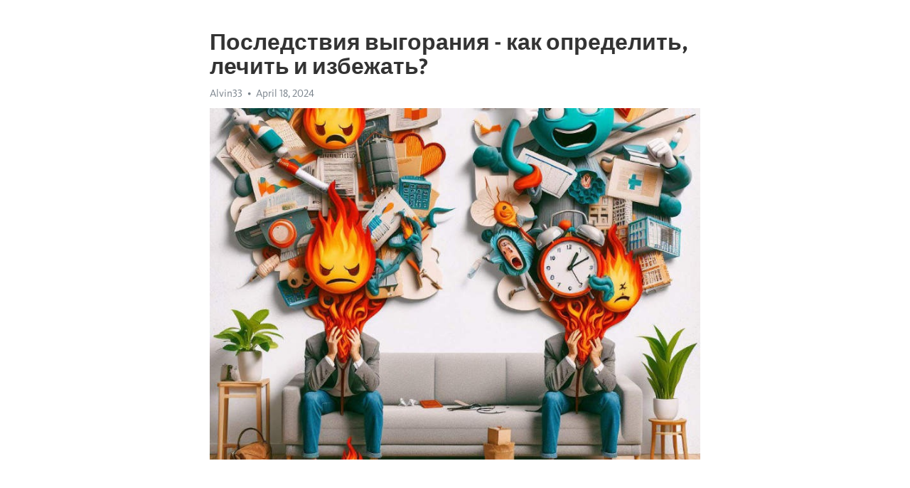

--- FILE ---
content_type: text/html; charset=utf-8
request_url: https://telegra.ph/Posledstviya-vygoraniya---kak-opredelit-lechit-i-izbezhat-04-18
body_size: 10226
content:
<!DOCTYPE html>
<html>
  <head>
    <meta charset="utf-8">
    <title>Последствия выгорания - как определить, лечить и избежать? – Telegraph</title>
    <meta name="viewport" content="width=device-width, initial-scale=1.0, minimum-scale=1.0, maximum-scale=1.0, user-scalable=no" />
    <meta name="format-detection" content="telephone=no" />
    <meta http-equiv="X-UA-Compatible" content="IE=edge" />
    <meta name="MobileOptimized" content="176" />
    <meta name="HandheldFriendly" content="True" />
    <meta name="robots" content="index, follow" />
    <meta property="og:type" content="article">
    <meta property="og:title" content="Последствия выгорания - как определить, лечить и избежать?">
    <meta property="og:description" content="Чувствуете усталость и апатию? Есть способ восстановления&#33; Нажмите здесь чтобы прочитать&#33;

В современном мире все больше людей сталкиваются с проблемой выгорания. То состояние, когда продолжительный период стресса и перегрузки ведет к истощению ресурсов организма и эмоциональному истощению.
Симптомы выгорания могут быть разнообразными и индивидуальными для каждого человека. Часто это проявляется через усталость, плохой сон, проблемы с концентрацией и памятью, а также чувство беспомощности и отчаяния. Многие…">
    <meta property="og:image" content="https://telegra.ph/file/381a9c691b7e278734772.jpg">
    <meta property="og:site_name" content="Telegraph">
    <meta property="article:published_time" content="2024-04-18T03:49:15+0000">
    <meta property="article:modified_time" content="2024-04-18T03:49:15+0000">
    <meta property="article:author" content="Alvin33">
    <meta name="twitter:card" content="summary">
    <meta name="twitter:title" content="Последствия выгорания - как определить, лечить и избежать?">
    <meta name="twitter:description" content="Чувствуете усталость и апатию? Есть способ восстановления&#33; Нажмите здесь чтобы прочитать&#33;

В современном мире все больше людей сталкиваются с проблемой выгорания. То состояние, когда продолжительный период стресса и перегрузки ведет к истощению ресурсов организма и эмоциональному истощению.
Симптомы выгорания могут быть разнообразными и индивидуальными для каждого человека. Часто это проявляется через усталость, плохой сон, проблемы с концентрацией и памятью, а также чувство беспомощности и отчаяния. Многие…">
    <meta name="twitter:image" content="https://telegra.ph/file/381a9c691b7e278734772.jpg">
    <link rel="canonical" href="https://telegra.ph/Posledstviya-vygoraniya---kak-opredelit-lechit-i-izbezhat-04-18" />
    <link rel="shortcut icon" href="/favicon.ico?1" type="image/x-icon">
    <link rel="icon" type="image/png" href="/images/favicon.png?1" sizes="16x16">
    <link rel="icon" type="image/png" href="/images/favicon_2x.png?1" sizes="32x32">
    <link href="/css/quill.core.min.css" rel="stylesheet">
    <link href="/css/core.min.css?47" rel="stylesheet">
  </head>
  <body>
    <div class="tl_page_wrap">
      <div class="tl_page">
        <main class="tl_article">
          <header class="tl_article_header" dir="auto">
            <h1>Последствия выгорания - как определить, лечить и избежать?</h1>
            <address>
              <a rel="author">Alvin33</a><!--
           --><time datetime="2024-04-18T03:49:15+0000">April 18, 2024</time>
            </address>
          </header>
          <article id="_tl_editor" class="tl_article_content"><h1>Последствия выгорания - как определить, лечить и избежать?<br></h1><address>Alvin33<br></address><figure><img src="/file/381a9c691b7e278734772.jpg"><figcaption></figcaption></figure><p><br></p><h3 id="Чувствуете-усталость-и-апатию?-Есть-способ-восстановления&amp;#33;-Нажмите-здесь-чтобы-прочитать&amp;#33;"><a href="https://clck.ru/38vNe3" target="_blank">Чувствуете усталость и апатию? Есть способ восстановления&#33; Нажмите здесь чтобы прочитать&#33;</a></h3><p><br></p><p>В современном мире все больше людей сталкиваются с проблемой <a href="https://clck.ru/38vNe3" target="_blank">выгорания</a>. То состояние, когда продолжительный период стресса и перегрузки ведет к истощению ресурсов организма и эмоциональному истощению.</p><p>Симптомы выгорания могут быть разнообразными и индивидуальными для каждого человека. Часто это проявляется через усталость, плохой сон, проблемы с концентрацией и памятью, а также чувство беспомощности и отчаяния. Многие также испытывают снижение мотивации и уверенности в себе.</p><p>Причины выгорания могут быть различными. Одной из основных является пролонгированный стресс, связанный с работой или личными обязанностями. Неразрешенные конфликты, повышенные требования, монотонность и недостаток поддержки со стороны окружающих также могут играть роль.</p><p>К счастью, существуют способы преодоления выгорания. Важно прежде всего понять свои границы и научиться гармонично распределять свои силы. Помощь врачей, психологов и тренеров может оказаться необходимой для разработки индивидуальной стратегии восстановления.</p><h3 id="Последствия-выгорания">Последствия выгорания</h3><p>Многие из нас знакомы с понятием &quot;<a href="https://clck.ru/38vNe3" target="_blank">выгорание</a>&quot;. Это состояние, когда человек испытывает физическое и эмоциональное исчерпание в результате чрезмерной нагрузки и стресса. Симптомы выгорания включают усталость, раздражительность, апатию и депрессию. К сожалению, в нашем современном обществе выгорание становится все более распространенным явлением.</p><p>Выгорание может иметь серьезные последствия для здоровья и жизни человека. Физические проявления выгорания включают проблемы с сном, головные боли, проблемы с пищеварением и сердечно-сосудистыми заболеваниями. Эмоциональные последствия выгорания могут быть еще более разрушительными, так как оно может привести к <a href="https://clck.ru/38vNe3" target="_blank">депрессии</a>, тревожности и снижению самооценки. Кроме того, выгорание может также повлиять на отношения с близкими и коллегами, возникая расстройство постоянного контакта с по окружающими.</p><h3 id="Причины-выгорания">Причины выгорания</h3><p>Существуют различные причины, которые могут привести к выгоранию. Одной из самых распространенных причин является чрезмерная нагрузка на работе. Современный рабочий график, постоянный стресс и требования к постоянному улучшению результатов могут вызвать у человека перегрузку и недостаток времени для отдыха и восстановления.</p><p>Другой причиной выгорания может быть неприятная атмосфера на работе или в личной жизни. Конфликты с коллегами или близкими людьми могут создавать постоянный стресс и внутреннюю напряженность. Также нереализованные ожидания и ставки на результат могут вызывать разочарование и чувство неудовлетворенности, что со временем может привести к выгоранию.</p><h3 id="Способы-преодоления-выгорания">Способы преодоления выгорания</h3><p>Самым эффективным способом преодоления выгорания является установление баланса между работой и личной жизнью. Это может включать установление границ, урегулирование рабочего графика и нахождение времени для отдыха и хобби. Также важно обратить внимание на самоуправление и стратегии управления стрессом, такие как медитация, йога или регулярная физическая активность.</p><p>Важно также обратиться за помощью к профессионалам, таким как психологи или коучи, которые могут помочь справиться с эмоциональными состояниями и разработать стратегии для преодоления выгорания. И не забывайте о поддержке и понимании со стороны близких людей, которые могут быть вашей опорой и помочь вам вернуться к своей энергичной и здоровой жизни.</p><h3 id="Симптомы-выгорания">Симптомы выгорания</h3><p>Одним из характерных симптомов выгорания является постоянная усталость, которая не проходит даже после долгого отдыха. Человек постоянно ощущает изнеможение и неспособен справиться с обычными повседневными задачами.</p><ul><li><strong>Изменения на эмоциональном уровне:</strong> возникает чувство беспомощности, раздражительности, пессимизма и <a href="https://clck.ru/38vNe3" target="_blank">апатии</a>.</li><li><strong>Физические проявления:</strong> появляются головные боли, пищевые расстройства, бессонница и повышенная склонность к простудным заболеваниям.</li><li><strong>Психологические симптомы:</strong> ухудшается память и концентрация, пропадает интерес к работе и уменьшается творческая продуктивность.</li></ul><p><strong>Определение своих границ</strong> становится проблематичным, появляется чувство переоценки и недооценки собственных возможностей. Человек становится более подверженным к эмоциональным истощению и сложностям в межличностных отношениях.</p><p>Симптомы выгорания важно узнавать вовремя и обращаться за помощью к специалистам. Установление баланса между работой, отдыхом и удовлетворением личных потребностей может помочь предотвратить выгорание и вернуть качество жизни.</p><h3 id="Последствия-выгорания:-симптомы,-причины-и-способы-преодоления">Последствия выгорания: симптомы, причины и способы преодоления</h3><p>Упадок энергии и усталость - это главные симптомы, сопутствующие переживанию выгорания. Если вы замечаете у себя длительное время постоянную усталость, безразличие ко всему, сонливость или необъяснимые боли в теле, это может быть первый сигнал выгорания. Также вы можете столкнуться с проблемами сосредоточенности, раздражительностью и эмоциональной нестабильностью. Но что вызывает выгорание?</p><p><strong>Стрессы на работе, повышенные требования и конкуренция могут стать основной причиной выгорания.</strong> Постоянное давление на достижение результатов, недостаток вознаграждения за труд и бесконечные рабочие часы приводят к изнурению организма. Также перфекционизм и высокие ожидания себя и окружающих могут стать тяжким бременем. Но не стоит воспринимать выгорание как неизбежное явление, есть способы преодоления.</p><p><em>Первым шагом к преодолению выгорания является осознание проблемы и признание того, что вам необходима помощь.</em> Рекомендуется обратиться к специалисту, который поможет вам разобраться с причинами выгорания и составит план действий. Важно научиться устанавливать границы и глубже понять свои потребности и предпочтения. Для преодоления выгорания также полезно включить в свою жизнь практики, направленные на укрепление физического и эмоционального здоровья: занятия спортом, медитацию или путешествия.</p><ul><li>Отдыхайте и распределяйте свои силы разумно.</li><li>Делегируйте задачи и не бойтесь просить о помощи.</li><li>Приоритезируйте свои задачи и уважайте личное время.</li></ul><p>Как только вы признаете проблему и начнете предпринимать шаги к преодолению выгорания, вы обретете энергию и жизненную радость.</p><h3 id="Потеря-интереса-и-радости-от-прежних-занятий">Потеря интереса и радости от прежних занятий</h3><p>В современном быстром темпе жизни все мы сталкиваемся с проблемой выгорания. Это состояние, когда энергия и вдохновение истощены, и теряется интерес к прежним занятиям. Когда раньше наше хобби или работа приносили радость, теперь они вызывают лишь усталость и разочарование.</p><p>Одним из первых симптомов выгорания является потеря интереса к прежним занятиям. Мы перестаем получать удовлетворение от того, чем занимаемся, и наше увлечение постепенно угасает. Несмотря на то, что раньше это было источником радости и вдохновения, сейчас оно превращается в обязательство и тяжесть.</p><p>Причины потери интереса могут быть разнообразными. Одна из них - избыточная нагрузка и переутомление. Когда мы постоянно работаем на износ, не оставляя времени для отдыха и восстановления, наши интересы и страсти исчезают под давлением обязанностей и ответственности.</p><p>Однако, не стоит паниковать&#33; Есть способы преодоления потери интереса и восстановления радости от прежних занятий. Важно найти время для себя, проводить качественный отдых, искать новые источники вдохновения. Также полезным может быть общение с единомышленниками, которые смогут поддержать и вернуть вам интерес к прежним занятиям.</p><h3 id="Повышенная-раздражительность-и-нервозность">Повышенная раздражительность и нервозность</h3><p>Выгорание является результатом длительного перерастяжения наших ресурсов, когда ощущение усталости и эмоционального истощения выходит за пределы обычного.</p><p>Основной причиной повышенной раздражительности и нервозности является длительный стресс. Постоянная напряженность может привести к нарушению функционирования нервной системы, вызывая повышенную раздражительность. Также, это может возникнуть из-за недостатка сна, неправильного питания или длительного нахождения в конфликтных ситуациях.</p><p>Одним из способов преодоления повышенной раздражительности и нервозности является осознанное управление стрессом. Можно использовать такие методы, как медитация, йога, глубокая дыхательная гимнастика или просто заняться любимым хобби. Важно научиться расслабляться и находить время для себя.</p><p>Кроме того, регулярная физическая активность и здоровый образ жизни помогут справиться с повышенной раздражительностью и нервозностью. Физические упражнения помогут улучшить настроение, снять напряжение и избавиться от излишней нервозности.</p><p>Если проблемы с повышенной раздражительностью и нервозностью стали хроническими и серьезно мешают вам в повседневной жизни, рекомендуется обратиться к специалисту - психологу или психотерапевту. Они помогут разобраться в причинах и найти эффективные методы лечения.</p><h3 id="Причины-выгорания">Причины выгорания</h3><p>Современная суета и высокий уровень стресса делают выгорание все более распространенным явлением. Многие люди сталкиваются с этой проблемой, но не всегда осознают, что именно приводит к выгоранию.</p><p>Одной из основных причин выгорания является постоянное перенапряжение и перегрузка. Большой объем работы, постоянное стремление к успеху и совмещение нескольких ролей в жизни часто приводят к тому, что энергия и ресурсы истощаются, а выгорание приходит в результате.</p><h3 id="Следует-отметить-несколько-других-факторов,-которые-могут-вызвать-выгорание:">Следует отметить несколько других факторов, которые могут вызвать выгорание:</h3><ul><li>Неудовлетворенность работой и отсутствие четкого профессионального пути</li><li>Недостаток поддержки и признания со стороны коллег и руководства</li><li>Чрезмерная ответственность и перфекционизм</li><li>Постоянное сравнение себя с другими и стремление быть лучше</li><li>Неправильное планирование времени и недостаточный отдых</li></ul><p>Важно понимать, что выгорание - это не просто усталость или временное падение настроения. Это серьезное состояние, которое может повлиять на физическое и психическое здоровье человека. Поэтому необходимо обращать внимание на причины выгорания и предпринимать активные меры для преодоления этого состояния.</p><h3 id="Высокая-нагрузка-на-работе-и-постоянное-напряжение">Высокая нагрузка на работе и постоянное напряжение</h3><p>Частая смена рабочих задач, сжатые сроки, долгие часы работы и постоянная необходимость быть на связи - все это способствует появлению высокой нагрузки на работе. Это может привести к эмоциональному и физическому истощению, а также возникновению психологических проблем, таких как страх, тревога и <a href="https://clck.ru/38vNe3" target="_blank">депрессия</a>. Будучи в постоянном стрессе, работники становятся уязвимыми для негативных последствий выгорания, которые могут серьезно повлиять на их качество жизни.</p><h3 id="Симптомы-высокой-нагрузки-на-работе-и-постоянного-напряжения">Симптомы высокой нагрузки на работе и постоянного напряжения</h3><ul><li>Постоянная усталость и снижение работоспособности.</li><li>Частые головные боли и бессонница.</li><li>Иррациональная раздражительность и злость.</li><li>Проблемы с памятью и концентрацией.</li><li>Ухудшение физического здоровья и иммунитета.</li></ul><p>Эти симптомы могут сказаться на работе и личной жизни, вызывая проблемы во взаимоотношениях, ухудшение профессиональной эффективности, а также повышение риска развития различных заболеваний.</p><h3 id="Способы-преодоления-высокой-нагрузки-на-работе-и-постоянного-напряжения">Способы преодоления высокой нагрузки на работе и постоянного напряжения</h3><ol><li>Организуйте свое рабочее время и установите приоритеты.</li><li>Создайте рабочую атмосферу, способствующую концентрации и расслаблению.</li><li>Правильно питайтесь и занимайтесь физическими упражнениями.</li><li>Найти время для отдыха и релаксации.</li><li>Общайтесь с коллегами и близкими о своих эмоциональных переживаниях.</li></ol><p>Эффективное управление стрессом и высокой нагрузкой на работе является важным для поддержания хорошего физического и эмоционального состояния. Помните, что забота о себе и своем здоровье - это не только ваша обязанность, но и ключ к успешной и счастливой жизни.</p><h3 id="Монотонность-и-рутинность-в-задачах-и-обязанностях">Монотонность и рутинность в задачах и обязанностях</h3><p>Монотонность и рутинность в работе могут вызывать различные симптомы, такие как усталость, снижение мотивации, раздражительность и даже депрессия. Постоянное повторение однотипных задач может оказывать негативное воздействие на наше психическое и физическое состояние. К счастью, существуют способы преодоления этой проблемы.</p><p><strong>Причины монотонности и рутинности часто заключаются в организации работы или в самом содержании задач. </strong>Например, недостаток разнообразия в заданиях или отсутствие возможности для креативного мышления могут привести к чувству уныния и стагнации. Монотонность также может быть вызвана недостатком целей или ориентации на результаты, что делает работу похожей на бесконечный и бесполезный процесс.</p><p><em>Одним из способов преодоления монотонности и рутинности в задачах является внесение изменений и разнообразия в свою работу.</em> Возможно, попробуйте новый подход к выполнению заданий или ищите способы добавить элемент игры или творчества в свою рутину. Это может помочь вам сохранить интерес к работе и повысить мотивацию. Также важно определить свои цели и источники мотивации. Четко сформулированные цели и понимание, какие достижения вы хотите получить, могут помочь вам преодолеть монотонность и добиться большего удовлетворения от работы.</p><ul><li>Важно также научиться правильно организовывать свое время и устанавливать приоритеты, чтобы избежать перегрузки работой и возникающей усталости.</li><li>Не забывайте о том, что здоровый образ жизни, включающий регулярный физический активность, правильное питание и достаточный отдых, может повысить вашу энергию и устойчивость к монотонным задачам.</li><li>Также, не стесняйтесь обращаться за поддержкой к коллегам или руководству, если ощущаете, что монотонность начинает негативно сказываться на вашем самочувствии и производительности.</li></ul><h3 id="Неудовлетворенность-результатами-своего-труда">Неудовлетворенность результатами своего труда</h3><p>Прежде чем мы перейдем к способам преодоления неудовлетворенности, важно понять ее причины. Одна из возможных причин заключается в несоответствии между ожиданиями и реальностью. Мы можем ожидать быстрых и мгновенных результатов, но в реальности достижение целей требует времени и усилий. Большая нагрузка работы и отсутствие вознаграждения также могут вызывать неудовлетворенность. Более того, постоянное сравнение с другими людьми, особенно в эпоху социальных сетей, может подорвать наше чувство выполненности и довольства своей работой.</p><h3 id="Способы-преодоления-неудовлетворенности-результатами">Способы преодоления неудовлетворенности результатами</h3><ul><li>Переосмысление целей и ожиданий</li><li>Нахождение смысла в своей работе</li><li>Развитие навыков и постоянный самосовершенствователь</li><li>Поиск поддержки в коллегах и близких людях</li><li>Установка достижимых промежуточных целей</li></ul><p>Переосмысление целей и ожиданий является ключевым аспектом в преодолении неудовлетворенности результатами. Мы должны быть реалистичными в своих ожиданиях и понимать, что достижение успеха требует времени и усилий. Вместо того, чтобы фокусироваться на конечных результатах, стоит обратить внимание на сам процесс работы и наслаждаться каждым шагом по пути к успеху.</p><p>Нахождение смысла в своей работе также может помочь преодолеть неудовлетворенность. Если мы понимаем, каким образом наш труд вносит вклад в какую-то большую цель или сообщество, это может придать нам чувство удовлетворения и мотивации для продолжения работы. Развитие навыков и самосовершенствование помогут нам повысить качество своей работы и достигать лучших результатов, что также может увеличить наше чувство удовлетворения.</p><p>Важно оказывать поддержку коллегам и общаться с близкими людьми, чтобы не чувствовать себя одинокими в этой борьбе с неудовлетворенностью результатами. Закрытая поддержка и взаимопонимание среди коллег или друзей могут помочь почувствовать себя более уверенно и мотивированно. Кроме того, установка достижимых промежуточных целей поможет разбить сложную задачу на более маленькие, достижимые этапы и ощущать прогресс в своей работе.</p><h3 id="Смотрите-на-эту-тему:">Смотрите на эту тему:</h3><figure><iframe src="/embed/youtube?url=https%3A%2F%2Fwww.youtube.com%2Fwatch%3Fv%3DCmadhzoaOAU" width="640" height="360" frameborder="0" allowtransparency="true" allowfullscreen="true" scrolling="no"></iframe><figcaption></figcaption></figure><p><br></p><p><br></p></article>
          <div id="_tl_link_tooltip" class="tl_link_tooltip"></div>
          <div id="_tl_tooltip" class="tl_tooltip">
            <div class="buttons">
              <span class="button_hover"></span>
              <span class="button_group"><!--
             --><button id="_bold_button"></button><!--
             --><button id="_italic_button"></button><!--
             --><button id="_link_button"></button><!--
           --></span><!--
           --><span class="button_group"><!--
             --><button id="_header_button"></button><!--
             --><button id="_subheader_button"></button><!--
             --><button id="_quote_button"></button><!--
           --></span>
            </div>
            <div class="prompt">
              <span class="close"></span>
              <div class="prompt_input_wrap"><input type="url" class="prompt_input" /></div>
            </div>
          </div>
          <div id="_tl_blocks" class="tl_blocks">
            <div class="buttons">
              <button id="_image_button"></button><!--
           --><button id="_embed_button"></button>
            </div>
          </div>
          <aside class="tl_article_buttons">
            <div class="account account_top"></div>
            <button id="_edit_button" class="button edit_button">Edit</button><!--
         --><button id="_publish_button" class="button publish_button">Publish</button>
            <div class="account account_bottom"></div>
            <div id="_error_msg" class="error_msg"></div>
          </aside>
        </main>
      </div>
          <div class="tl_page_footer">
      <div id="_report_button" class="tl_footer_button">Report content on this page</div>
    </div>
    </div>
      <div class="tl_popup tl_popup_hidden" id="_report_popup">
    <main class="tl_popup_body tl_report_popup">
      <form id="_report_form" method="post">
        <section>
          <h2 class="tl_popup_header">Report Page</h2>
          <div class="tl_radio_items">
            <label class="tl_radio_item">
              <input type="radio" class="radio" name="reason" value="violence">
              <span class="tl_radio_item_label">Violence</span>
            </label>
            <label class="tl_radio_item">
              <input type="radio" class="radio" name="reason" value="childabuse">
              <span class="tl_radio_item_label">Child Abuse</span>
            </label>
            <label class="tl_radio_item">
              <input type="radio" class="radio" name="reason" value="copyright">
              <span class="tl_radio_item_label">Copyright</span>
            </label>
            <label class="tl_radio_item">
              <input type="radio" class="radio" name="reason" value="illegal_drugs">
              <span class="tl_radio_item_label">Illegal Drugs</span>
            </label>
            <label class="tl_radio_item">
              <input type="radio" class="radio" name="reason" value="personal_details">
              <span class="tl_radio_item_label">Personal Details</span>
            </label>
            <label class="tl_radio_item">
              <input type="radio" class="radio" name="reason" value="other">
              <span class="tl_radio_item_label">Other</span>
            </label>
          </div>
          <div class="tl_textfield_item tl_comment_field">
            <input type="text" class="tl_textfield" name="comment" value="" placeholder="Add Comment…">
          </div>
          <div class="tl_copyright_field">
            Please submit your DMCA takedown request to <a href="mailto:dmca@telegram.org?subject=Report%20to%20Telegraph%20page%20%22%D0%9F%D0%BE%D1%81%D0%BB%D0%B5%D0%B4%D1%81%D1%82%D0%B2%D0%B8%D1%8F%20%D0%B2%D1%8B%D0%B3%D0%BE%D1%80%D0%B0%D0%BD%D0%B8%D1%8F%20-%20%D0%BA%D0%B0%D0%BA%20%D0%BE%D0%BF%D1%80%D0%B5%D0%B4%D0%B5%D0%BB%D0%B8%D1%82%D1%8C%2C%20%D0%BB%D0%B5%D1%87%D0%B8%D1%82%D1%8C%20%D0%B8%20%D0%B8%D0%B7%D0%B1%D0%B5%D0%B6%D0%B0%D1%82%D1%8C%3F%22&body=Reported%20page%3A%20https%3A%2F%2Ftelegra.ph%2FPosledstviya-vygoraniya---kak-opredelit-lechit-i-izbezhat-04-18%0A%0A%0A" target="_blank">dmca@telegram.org</a>
          </div>
        </section>
        <aside class="tl_popup_buttons">
          <button type="reset" class="button" id="_report_cancel">Cancel</button>
          <button type="submit" class="button submit_button">Report</button>
        </aside>
      </form>
    </main>
  </div>
    
    <script>var T={"apiUrl":"https:\/\/edit.telegra.ph","uploadEnabled":false,"datetime":1713412155,"pageId":"2c59a2ced109a36032d7d","editable":true};(function(){var b=document.querySelector('time');if(b&&T.datetime){var a=new Date(1E3*T.datetime),d='January February March April May June July August September October November December'.split(' ')[a.getMonth()],c=a.getDate();b.innerText=d+' '+(10>c?'0':'')+c+', '+a.getFullYear()}})();</script>
    <script src="/js/jquery.min.js"></script>
    <script src="/js/jquery.selection.min.js"></script>
    <script src="/js/autosize.min.js"></script>
    <script src="/js/load-image.all.min.js?1"></script>
    <script src="/js/quill.min.js?10"></script>
    <script src="/js/core.min.js?67"></script>
    <script async src="https://t.me/_websync_?path=Posledstviya-vygoraniya---kak-opredelit-lechit-i-izbezhat-04-18&hash=c6e8e3ff0ca268743b"></script>
  </body>
</html>